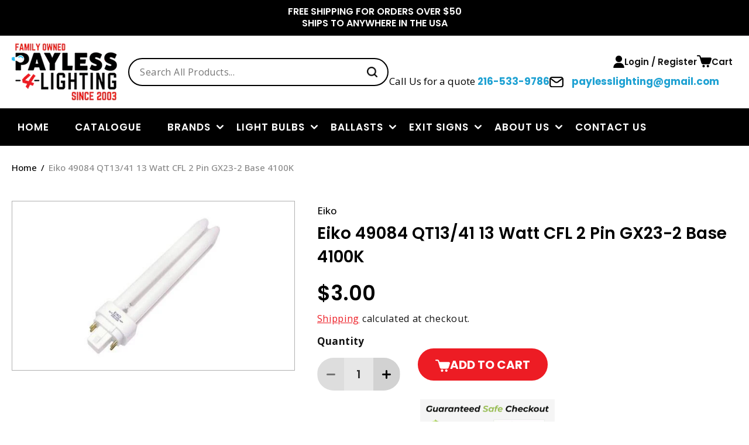

--- FILE ---
content_type: text/css
request_url: https://www.payless-4-lighting.com/cdn/shop/t/20/assets/stylesheet.css?v=105054931326399612881751550720
body_size: 2519
content:
*{box-sizing:border-box}body,h1,h2,h3,h4,h5,.h0,.h1,.h2,.h3,.h4,.h5{letter-spacing:0}h1{font-size:37px}h2{font-size:35px}h3{font-size:33px}h4{font-size:31px}h5{font-size:29px}h6{font-size:27px}p,li{font-size:17px;color:#000}img{vertical-align:middle;max-width:100%}.page-width{max-width:1482px}.section_heading{font-size:35px;color:#000;margin:0 0 30px}.button,.Form_Wrapper button{font-size:18px;text-transform:uppercase;line-height:24px;letter-spacing:0;font-weight:700;transition:.5s all;font-family:poppins}.button:hover{background:#000}@media screen and (max-width: 767px){h1{font-size:27px}h2{font-size:25px}h3{font-size:23px}h4{font-size:21px}h5{font-size:19px}h6{font-size:17px}p,li{font-size:15px}.section_heading{font-size:25px;margin:0 0 20px;width:calc(100% - 70px)}.button{font-size:16px;padding:9px 24px}}@media screen and (max-width: 575px){.button{font-size:14px;padding:7px 20px}}.product-grid .grid__item{padding:0 14px}.product-grid .card--standard .card__inner{border-color:#9f9f9f;background:transparent;max-height:266px;display:block;transition:.5s}.product-grid .card-wrapper:hover .card--standard .card__inner{border-color:#1f1f1f}.product-grid .ratio:before{display:none}.product-grid .card__media,.product-grid .card .media,.product-grid .card__media .media img{position:unset}.product-grid .card__media{aspect-ratio:1/1}.product-grid .card .media{padding:10px;display:flex;align-items:center;justify-content:center}.product-grid .card--media .card__inner .card__content{padding:0}.product-grid .card__media .media img{object-fit:contain;max-height:246px;height:auto;width:100%}.product-grid .card__information{padding:18px 0 0}.product-grid .card__heading{font-size:17px;line-height:28px;letter-spacing:0;font-weight:600;overflow:hidden;display:-webkit-box;-webkit-line-clamp:3;height:inherit}.product-grid .card__heading a{color:#000;transition:.5s all;font-weight:400}.product-grid .card-wrapper:hover .card__heading a{color:#ed1c24}.product-grid .card-information .price{font-family:Poppins,sans-serif;font-size:22px;line-height:30px;letter-spacing:0;font-weight:600;color:#000;margin-top:15px}.Custom_Featured-Collection .slick-arrow:before,.related-products-slider .slick-arrow:before{display:none}.Custom_Featured-Collection .slick-arrow,.related-products-slider .slick-arrow{top:-52px;width:33px;height:33px;transition:.5s all}.Custom_Featured-Collection .slick-arrow:hover,.related-products-slider .slick-arrow:hover{opacity:.6}.Custom_Featured-Collection .slick-next,.related-products-slider .slick-next{right:14px}.Custom_Featured-Collection .slick-prev,.related-products-slider .slick-prev{left:unset;right:66px}.Custom_Featured-Collection .slick-arrow img,.related-products-slider .slick-arrow img{height:auto}@media screen and (max-width: 767px){.product-grid .card__heading{font-size:15px;line-height:23px;height:inherit}.product-grid .card-information .price{font-size:18px;line-height:24px;margin-top:12px}.Custom_Featured-Collection .slick-arrow,.related-products-slider .slick-arrow{top:-35px}}@media screen and (max-width: 575px){.Custom_Featured-Collection .product-grid,.related-products-slider .product-grid{padding-bottom:0}.Custom_Featured-Collection .slick-arrow,.related-products-slider .slick-arrow{width:25px;height:25px}.Custom_Featured-Collection .slick-arrow,.related-products-slider .slick-arrow{top:unset;bottom:-8px;transform:translate(-50%)}.Custom_Featured-Collection .slick-arrow,.related-products-slider .slick-arrow{top:-50px;bottom:inherit;transform:translate(-50%);right:50px}.Custom_Featured-Collection .slick-next,.related-products-slider .slick-next{right:10px}}.footer a{text-decoration:none;color:#fff;transition:.5s all}.footer a:hover,.footer a.list-menu__item--active{color:#ed1c24}.footer .footer__content-top{display:flex}.footer .footer__blocks-wrapper{flex-wrap:nowrap}.footer__blocks-wrapper{width:68%;column-gap:20px}.footer__blocks-wrapper .footer-block--image{width:27%}.footer__blocks-wrapper .footer-block--menu{width:25%}.footer .footer-block__heading{font-size:20px;line-height:26px;letter-spacing:0;margin:0 0 30px;text-transform:uppercase}.footer .footer-block--menu li,.footer .footer-block--menu li a{font-size:15px;line-height:21px;letter-spacing:0}.footer .footer-block--menu li{margin-bottom:10px}.footer .footer-block--menu li a{padding:0}.footer__blocks-wrapper .footer-block--text{width:43%}.footer-block--text .Icon-with-Text .row_block{display:flex;margin:0 0 28px}.footer-block--text .Icon-with-Text .icon_block{margin-right:16px;margin-top:8px}.footer-block--text .Icon-with-Text .text_block p{font-size:15px;line-height:28px;color:#fff;margin:0}.footer .footer-block--newsletter{width:32%;margin:0;display:block}.footer .footer-block__newsletter{width:100%;margin-bottom:40px}.footer .footer__newsletter{max-width:457px}.footer .footer__newsletter .field__input,.footer .footer__newsletter .field__label,.footer .footer__newsletter .field__input::placeholder{font-size:15px;color:#000;opacity:1}.footer .footer__newsletter .field__input{background:#fff;border:none;height:auto;padding:16px 111px 16px 19px}.footer .footer__newsletter .field__label{top:50%;transform:translateY(-50%)}.footer .footer__newsletter .field__input:focus~.field__label,.field__input:not(:placeholder-shown)~.field__label{font-size:10px;top:12px}.footer .newsletter-form__button{background:#ed1c24;color:#fff;height:auto;top:50%;right:4px;transform:translateY(-50%);padding:13px;width:100%;max-width:118px}.footer .newsletter-form__button:hover{background:#000}.footer .footer-block__social{display:flex;align-items:center}.footer-block__social .footer-block__heading{margin:0 19px 0 0}.footer-block__social .list-social__item:not(:last-child){margin-right:10px}.footer-block__social .list-social__link{padding:0}.footer-block__social .list-social__item .icon{width:45px;height:45px}.footer .footer__content-bottom{display:flex;align-items:flex-start}.footer .footer__content-bottom-wrapper{color:#fff}.footer .footer__content-bottom-wrapper.copy-right{width:30%}.footer .footer__content-bottom-wrapper.payment-section{width:50%}.footer .footer__content-bottom-wrapper.content--right{justify-content:flex-end;width:20%}.footer .copyright__content{font-size:14px}.footer .list-payment{margin:0;display:flex;gap:20px}.footer .list-payment__item{margin:0;filter:grayscale(1)}.footer .list-payment__item .icon{width:50px;height:32px}li.list-payment__item.amazon-pay-icon svg{width:105px}li.list-payment__item.american-express-icon svg{width:47px;height:33px}@media screen and (max-width: 1199px){.footer .footer__content-top{flex-wrap:wrap;row-gap:20px;padding-bottom:2rem}.footer__blocks-wrapper,.footer .footer-block--newsletter{width:100%}.footer .footer-block--newsletter{display:flex;align-items:flex-start}.footer .footer-block__newsletter{width:57%}.footer .footer-block__social{width:43%}.footer .footer__content-bottom{flex-wrap:wrap}.footer .footer__content-bottom-wrapper{width:100%;justify-content:center;text-align:center}.footer .footer__content-bottom-wrapper:first-child{margin-bottom:20px}.footer .footer__content-bottom-wrapper.content--right{justify-content:center;margin-top:10px}.footer__blocks-wrapper{column-gap:0}.footer__blocks-wrapper .footer-block--image,.footer__blocks-wrapper .footer-block--menu,.footer__blocks-wrapper .footer-block--text{width:33.33%}.footer .footer-block--newsletter{flex-direction:column;align-items:center;justify-content:center}.footer-block__newsletter:not(:only-child){margin:0 auto 10px;text-align:center!important}.footer .footer-block__social{width:100%;justify-content:center}.footer .footer__content-bottom-wrapper.copy-right,.footer .footer__content-bottom-wrapper.payment-section,.footer .footer__content-bottom-wrapper.content--right{width:100%}.footer .footer__content-bottom{gap:10px}.footer .footer-block__newsletter:not(:only-child) .footer__newsletter{justify-content:center;margin:0 auto}}@media screen and (max-width: 767px){.footer .footer__content-top .footer__blocks-wrapper{flex-wrap:wrap;row-gap:20px;margin-bottom:0}.footer__blocks-wrapper .footer-block--image{width:100%}.footer__blocks-wrapper .footer-block--menu,.footer__blocks-wrapper .footer-block--text{width:50%}.footer-block--image .footer-block-image{justify-content:center}.footer .footer-block__heading{margin-bottom:15px}.footer .footer-block--newsletter{flex-wrap:wrap}.footer .footer-block__newsletter{width:100%;justify-content:center;align-items:center}.footer .footer-block__newsletter{margin-bottom:10px}.footer-block__social .footer-block__heading{margin-bottom:0}.footer__blocks-wrapper .footer-block__image-wrapper img{max-width:150px}.footer .footer-block__newsletter,.footer .footer-block__social{width:100%;align-items:center}}@media screen and (max-width: 575px){.footer__blocks-wrapper .footer-block--menu,.footer__blocks-wrapper .footer-block--text{width:100%}.footer .footer-block__heading{font-size:18px;line-height:24px}.footer .footer__newsletter .field{flex-wrap:wrap}.footer .footer__newsletter .field__input{padding:16px 19px;text-align:center}.footer .footer__newsletter .field__label{transform:unset;top:16px}.footer .footer__newsletter .field__input:focus~.field__label,.field__input:not(:placeholder-shown)~.field__label{top:6px}.footer .newsletter-form__button{position:unset;transform:unset;margin:15px auto 0;max-width:100%}.footer .newsletter-form__button:hover{background:#ed1c24;opacity:.7}.footer__blocks-wrapper .footer-block__image-wrapper img{max-width:135px}.footer-block__social .footer-block__heading{margin-bottom:0!important}.footer .footer-block__newsletter{width:100%;justify-content:flex-start;align-items:center}.footer-block__social{align-items:center}.footer .footer__content-bottom-wrapper{text-align:center!important}.footer .list-payment__item img{max-height:15px}.footer .list-payment{gap:8px}}.template-cart #MainContent a{transition:.5s all;text-decoration:none}.template-cart .cart__warnings{padding:50px 0}.template-cart .cart__empty-text{margin-top:0}.template-cart .cart__login-title{margin-top:30px}.template-cart .title-wrapper-with-link{align-items:center;margin-top:0}.template-cart #MainContent .underlined-link{font-weight:600;color:#ed1c24}.template-cart #MainContent .underlined-link:hover{font-weight:600;color:#000}.cart-items thead th{font-family:Poppins,sans-serif;font-size:17px;font-weight:600;color:#000;opacity:1}.cart-items .cart-item__image-container{border-color:#9f9f9f;justify-content:center;align-items:center;padding:10px;min-height:140px;max-width:140px}.cart-items .cart-item__image{aspect-ratio:1/1}.cart-items .cart-item__details .cart-item__name,.cart-items .cart-item__details .product-option{color:#000;font-weight:600}.cart-items .cart-item__details .cart-item__name:hover{color:#ed1c24;text-decoration:none}.cart-items .product-option{font-size:17px}.cart-item cart-remove-button{align-items:center}.cart-items cart-remove-button .button{color:#ed1c24;min-width:15px;min-height:15px}.cart-items cart-remove-button .button:not([disabled]):hover{color:#000;background:transparent}.cart-items .cart-item__price-wrapper .price{font-size:17px;font-weight:600;color:#000;letter-spacing:0}.template-cart .cart__footer{padding-top:0}.cart__footer .totals__total{font-size:18px;color:#000}.cart__footer .totals__total-value{font-size:21px;font-weight:600;color:#000}.cart__footer .tax-note{font-size:14px;color:#000}.cart__footer .tax-note a,.cart-drawer .tax-note a{color:#ed1c24}.cart__footer .tax-note a:hover,.cart-drawer .tax-note a:hover{color:#000}.cart-item__quantity-wrapper{align-items:center}.cart__checkout-button{height:54px!important}.cart-drawer .drawer__heading{font-size:30px}.cart-drawer .cart-items .cart-item{grid-template:repeat(2,auto) / repeat(4,auto);column-gap:15px;border-bottom:1px solid #cccccc;padding-bottom:15px}.cart-drawer .cart-items .cart-item:last-child{border-bottom:none;padding-bottom:0}.cart-drawer .cart-item .cart-item__media{max-width:90px}.cart-drawer .cart-items .cart-item__image-container{min-height:90px;max-width:90px;padding:5px}.cart-drawer .cart-item__image{max-height:80px}.cart-drawer .cart-item .cart-item__details,.cart-drawer .cart-item .cart-item__totals{padding-left:0}.cart-drawer .totals__total,.cart-drawer .tax-note{color:#000}.cart-drawer__footer .totals__total-value{font-weight:600}.adroll_safari_light_theme .cart-drawer .drawer__inner{overflow:scroll}@media screen and (max-width: 991px){.cart-items .cart-item__image-container{padding:5px;min-height:100px;max-width:100px;overflow:hidden!important}}@media screen and (max-width: 767px){.cart-drawer .drawer__heading{font-size:25px}.cart__footer .totals{justify-content:flex-end}.cart-drawer .cart-item .cart-item__media{width:75px}.cart-drawer .cart-item .cart-item__quantity cart-remove-button{margin-left:10px}.cart-items .cart-item__image-container{padding:5px;min-height:90px;max-width:90px;overflow:hidden!important}}@media screen and (max-width: 575px){.cart-items .cart-item{grid-template:repeat(2,auto) / repeat(4,auto)}.cart-items .cart-item__image{max-height:80px}.cart-items .cart-item__name{font-size:13px}.cart-items .product-option,.cart-items .cart-item__price-wrapper .price{font-size:15px}.cart__footer .totals__total{font-size:16px;margin:0!important}.cart__footer .totals__total-value{font-size:18px}}.about-us-section .about_desk{display:block}.about-us-section .about_mob{display:none}.about-us-section img{width:100%;height:auto;object-fit:cover}.template-page .about_cover h2{font-size:35px;line-height:30px}.custom-contact{display:flex;justify-content:space-between;padding-bottom:95px}.custom-contact .contact-cover .title{font-size:35px;line-height:30px;margin:0 0 48px;text-transform:capitalize}.custom-contact .contact-cover input{border-radius:0;background:#fff;border:none}.custom-contact .contact-cover .contact__fields{grid-column-gap:33px}.custom-contact .contact-cover .contact__fields .field{margin-bottom:33px}.custom-contact .contact-cover .textarea-col{margin-bottom:0}.custom-contact .contact-cover .contact__button{margin-top:52px}.custom-contact .contact-cover textarea{border-radius:0;background:#fff;border:none}.custom-contact form#ContactForm .field input{padding:20px 22px;color:#000;font-size:17px;line-height:30px;min-height:55px}.custom-contact form#ContactForm .field input::placeholder{opacity:1;color:#000}.custom-contact form#ContactForm .field textarea::placeholder{opacity:1;color:#000}.custom-contact form#ContactForm .field textarea{padding:20px 22px;color:#000;font-size:17px;line-height:30px;min-height:165px}.custom-contact .field__input::placeholder,.customer .field input::placeholder{opacity:.7;color:#000}.custom-contact .contact-wrap{width:58%;padding:70px 80px}.custom-contact .contact-detail{width:42.6%;padding:80px;background:linear-gradient(0deg,#1d0304,#b3151b 81%,#d11920);display:flex;flex-direction:column;justify-content:center}.custom-contact .contact-detail>h2{color:#fff;line-height:30px;margin:0 0 40px}.custom-contact .contact-cantent{display:flex}.custom-contact .contect-text{padding-left:25px}.custom-contact .contect-text P{color:#fff;transition:.5s;font-size:23px;line-height:37px;margin:0 0 40px}.custom-contact .contect-text a{font-weight:700;color:#fff;text-decoration:none}.custom-contact .contect-text a:hover{color:#20a2d3;transition:.5s all}.custom-contact .con-social>h2{font-size:35px;line-height:30px;color:#fff;margin-bottom:37px}.custom-contact .con-social .list-social{justify-content:flex-start}.custom-contact .con-social .list-social svg{width:65px;height:65px}.custom-contact .con-social .list-social .list-social__link{color:#fff;padding:0;transition:.5s all}.custom-contact .con-social .list-social .list-social__link:hover{color:#ed1c24}.breadcrumb{margin:22px 0 0}.breadcrumb .breadcrumb-slash{color:#000;padding:0 3px}.breadcrumb a{font-size:15px;line-height:30px;text-decoration:none;color:#000;font-weight:500}.breadcrumb span{font-size:15px;line-height:30px;color:#888;text-transform:capitalize;font-weight:500}.template-page .main-page-title{font-size:37px;margin:10px 0 25px}.all_cms_pages h3{margin:30px 0 15px;font-size:24px}.all_cms_pages h4{margin:30px 0 15px;font-size:22px}.all_cms_pages p{margin:0 0 13px;line-height:28px}.all_cms_pages a{text-decoration:none;transition:.5s all;color:#000}.all_cms_pages a:hover{color:#ed1c24}@media screen and (max-width: 1399px){.custom-contact .contact-wrap{padding:50px 60px}.custom-contact .contact-detail{padding:60px}.custom-contact .contect-text P{font-size:20px}}@media screen and (max-width: 1199px){.custom-contact .contact-wrap{padding:40px 50px;width:50%}.custom-contact .contact-detail{padding:40px;width:50%}.custom-contact .contact-detail>h2{font-size:30px;margin:0 0 35px}.custom-contact .contect-text{padding-left:15px}.custom-contact .contect-text P{font-size:18px;line-height:28px;margin:0 0 28px}.custom-contact .con-social>h2{font-size:30px;margin:20px 0}}@media screen and (max-width: 991px){.custom-contact{flex-wrap:wrap}.custom-contact .contact-wrap,.custom-contact .contact-detail{width:100%}}@media screen and (max-width: 767px){.breadcrumb{margin:25px 0 0}.template-page .about_cover .about_left p{line-height:26px}.template-page .about_cover h2{margin-bottom:30px}.template-page .about-pay{padding-top:20px!important}.custom-contact{padding-bottom:50px}.template-page .main-page-title{margin:0 0 20px}.all_cms_pages h3,.all_cms_pages h4{margin:30px 0 10px}}@media screen and (max-width: 575px){.custom-contact .contact-wrap{padding:30px 20px}.custom-contact .contact-cover .title{margin:0 0 35px}.custom-contact .contact-cover .title{font-size:28px;line-height:34px}.custom-contact .contact-cover .contact__button{margin-top:22px}.custom-contact .contact-detail{padding:30px 20px}.custom-contact .contact-detail>h2{font-size:21px;margin:0 0 20px;text-align:center}.custom-contact .con-social>h2{font-size:22px;margin:0 0 20px;text-align:center}.custom-contact .contact-cantent{flex-direction:column;align-items:center}.custom-contact .contect-text{padding-left:0;text-align:center}.custom-contact .con-social .list-social{justify-content:center}.custom-contact .contect-text P{font-size:16px;line-height:24px}.custom-contact .contact-cantent .contact_icon{margin-bottom:14px}.custom-contact .contact-cover .contact__fields .field{margin-bottom:20px}.template-page .main-page-title{font-size:28px}.all_cms_pages h3{font-size:22px}.all_cms_pages h4{font-size:20px}}
/*# sourceMappingURL=/cdn/shop/t/20/assets/stylesheet.css.map?v=105054931326399612881751550720 */


--- FILE ---
content_type: image/svg+xml
request_url: https://cdn.shopify.com/s/files/1/1235/2902/files/powerd-by-D4.svg?v=1762163269
body_size: 3379
content:
<svg viewBox="0 0 202.251 34.916" height="34.916" width="202.251" xmlns="http://www.w3.org/2000/svg">
  <g transform="translate(-706.297 -13495.193)" id="D4">
    <path fill="#fff" transform="translate(705.296 13517.193)" d="M7.059-6.409a2.5,2.5,0,0,1-.773,1.878,3.281,3.281,0,0,1-2.36.748H2.184V0H1V-9.061H3.926A3.316,3.316,0,0,1,6.26-8.32,2.488,2.488,0,0,1,7.059-6.409ZM3.926-4.758a2.1,2.1,0,0,0,1.456-.429A1.574,1.574,0,0,0,5.85-6.409q0-1.677-1.924-1.677H2.184v3.328ZM11.635.117A3.647,3.647,0,0,1,9.821-.338,3.239,3.239,0,0,1,8.547-1.632a3.966,3.966,0,0,1-.461-1.943,3.852,3.852,0,0,1,.474-1.931A3.27,3.27,0,0,1,9.854-6.793a3.753,3.753,0,0,1,1.833-.449,3.753,3.753,0,0,1,1.833.449,3.281,3.281,0,0,1,1.293,1.281,3.842,3.842,0,0,1,.474,1.937A3.8,3.8,0,0,1,14.8-1.632,3.379,3.379,0,0,1,13.481-.338,3.783,3.783,0,0,1,11.635.117Zm0-1.04a2.5,2.5,0,0,0,1.2-.3,2.275,2.275,0,0,0,.9-.9,2.873,2.873,0,0,0,.344-1.456,2.918,2.918,0,0,0-.338-1.456,2.213,2.213,0,0,0-.884-.891,2.466,2.466,0,0,0-1.183-.292,2.455,2.455,0,0,0-1.189.292,2.145,2.145,0,0,0-.865.891A3.013,3.013,0,0,0,9.3-3.575a3.094,3.094,0,0,0,.319,1.469,2.117,2.117,0,0,0,.851.89A2.392,2.392,0,0,0,11.635-.923Zm14.7-6.2L24.115,0H22.893L21.177-5.655,19.461,0H18.239L16-7.124h1.209l1.638,5.98,1.768-5.98h1.209l1.729,5.993,1.612-5.993Zm7.67,3.289a6.963,6.963,0,0,1-.039.715H28.275A2.3,2.3,0,0,0,29-1.476a2.3,2.3,0,0,0,1.593.592,2.188,2.188,0,0,0,1.28-.358,1.892,1.892,0,0,0,.722-.956h1.274A3.062,3.062,0,0,1,32.721-.526a3.453,3.453,0,0,1-2.132.643,3.6,3.6,0,0,1-1.814-.455,3.221,3.221,0,0,1-1.254-1.294,4.012,4.012,0,0,1-.455-1.943,4.069,4.069,0,0,1,.442-1.937A3.1,3.1,0,0,1,28.75-6.793a3.7,3.7,0,0,1,1.84-.449,3.575,3.575,0,0,1,1.794.442,3.061,3.061,0,0,1,1.2,1.215A3.587,3.587,0,0,1,34.008-3.835Zm-1.222-.247a2.182,2.182,0,0,0-.3-1.163,1.944,1.944,0,0,0-.812-.741,2.534,2.534,0,0,0-1.137-.253,2.193,2.193,0,0,0-1.528.572,2.331,2.331,0,0,0-.722,1.586Zm3.965-1.885a2.269,2.269,0,0,1,.89-.949,2.752,2.752,0,0,1,1.41-.338v1.222H38.74q-1.989,0-1.989,2.158V0H35.568V-7.124h1.183ZM46.917-3.835a6.962,6.962,0,0,1-.039.715H41.184a2.3,2.3,0,0,0,.722,1.645A2.3,2.3,0,0,0,43.5-.884a2.188,2.188,0,0,0,1.28-.358A1.892,1.892,0,0,0,45.5-2.2h1.274A3.063,3.063,0,0,1,45.63-.526,3.453,3.453,0,0,1,43.5.117a3.6,3.6,0,0,1-1.813-.455A3.221,3.221,0,0,1,40.43-1.632a4.012,4.012,0,0,1-.455-1.943,4.069,4.069,0,0,1,.442-1.937,3.1,3.1,0,0,1,1.242-1.281,3.7,3.7,0,0,1,1.84-.449,3.575,3.575,0,0,1,1.794.442,3.061,3.061,0,0,1,1.2,1.215A3.587,3.587,0,0,1,46.917-3.835Zm-1.222-.247a2.182,2.182,0,0,0-.3-1.163,1.944,1.944,0,0,0-.812-.741,2.534,2.534,0,0,0-1.138-.253,2.193,2.193,0,0,0-1.528.572A2.331,2.331,0,0,0,41.2-4.082Zm2.34.494a4,4,0,0,1,.442-1.918,3.207,3.207,0,0,1,1.215-1.28,3.359,3.359,0,0,1,1.736-.455,3.222,3.222,0,0,1,1.547.384A2.767,2.767,0,0,1,54.067-5.85V-9.62h1.2V0h-1.2V-1.339a2.768,2.768,0,0,1-1.04,1.047,3.1,3.1,0,0,1-1.612.41,3.263,3.263,0,0,1-1.722-.468,3.267,3.267,0,0,1-1.215-1.313A4.089,4.089,0,0,1,48.035-3.588Zm6.032.013a2.9,2.9,0,0,0-.325-1.4,2.3,2.3,0,0,0-.877-.917,2.391,2.391,0,0,0-1.215-.319A2.394,2.394,0,0,0,50.44-5.9a2.263,2.263,0,0,0-.871.91,2.9,2.9,0,0,0-.325,1.4,2.963,2.963,0,0,0,.325,1.424,2.3,2.3,0,0,0,.871.923,2.356,2.356,0,0,0,1.209.319,2.391,2.391,0,0,0,1.215-.319,2.285,2.285,0,0,0,.877-.923A2.934,2.934,0,0,0,54.067-3.575ZM65.273-4.667a1.914,1.914,0,0,1,.9.4,2.365,2.365,0,0,1,.65.806,2.265,2.265,0,0,1,.241,1.027,2.266,2.266,0,0,1-.351,1.241A2.385,2.385,0,0,1,65.7-.319,3.643,3.643,0,0,1,64.116,0h-3.38V-9.061h3.25a3.677,3.677,0,0,1,1.573.306,2.226,2.226,0,0,1,.975.826,2.162,2.162,0,0,1,.325,1.17,2.021,2.021,0,0,1-.436,1.333A2.437,2.437,0,0,1,65.273-4.667Zm-3.354-.481h1.989a1.919,1.919,0,0,0,1.287-.39,1.345,1.345,0,0,0,.455-1.079A1.345,1.345,0,0,0,65.195-7.7a1.963,1.963,0,0,0-1.313-.39H61.919ZM64.012-.975a2.077,2.077,0,0,0,1.378-.416,1.43,1.43,0,0,0,.494-1.157,1.469,1.469,0,0,0-.52-1.19,2.1,2.1,0,0,0-1.391-.436H61.919v3.2ZM74.841-7.124,70.551,3.354H69.329l1.4-3.432L67.86-7.124h1.313l2.236,5.772,2.21-5.772Z" data-name="Path 1439" id="Path_1439"></path>
    <g transform="translate(833.296 13503.573)" data-name="Group 1676" id="Group_1676">
      <path fill="#fff" transform="translate(-131.066 -27.768)" d="M204.19,30.993h1.2v2.328q0,1.5-2.294,1.5h-2.827c-1.53,0-2.294-.5-2.294-1.529V29.3c0-1,.765-1.529,2.294-1.529h4.988V28.8h-4.988c-.7,0-1.064.166-1.064.466v3.99c0,.333.366.5,1.064.5h2.827c.7,0,1.064-.166,1.064-.465V30.993Zm-14.6-1.529v5.354h-1.131V27.8h.964l6.352,5.387V27.8h1.131v7.05h-.964ZM185.8,27.8H187v7.05h-1.2Zm-8.879,0h7.814v1.031h-3.259v6.019h-1.2V28.832h-3.359Zm-6.285,3.824v2.162h5.354v1.031h-6.584V27.8h6.584v1.031h-5.354v1.762h5.088v1.031Zm-9.244,3.226V27.8h1.2v2.86h2.1l2.361-2.86h1.43l-2.826,3.292,2.826,3.758h-1.43l-2.427-3.126H162.59v3.159h-1.2Zm-7.482-6.019v1.829h3.858c.7,0,1.064-.166,1.064-.466v-.865c0-.333-.366-.466-1.064-.466l-3.858-.033Zm-1.23,6.019V27.8h5.054c1.53,0,2.294.5,2.294,1.53V30.2q0,1.247-1.6,1.5l1.529,3.192h-1.3l-1.5-3.159h-3.292v3.159h-1.2Zm-.831,0h-1.3L147.194,29.1,143.8,34.851h-1.3l4.256-7.05h.865ZM131.964,27.8h1.131l3.791,5.753,3.791-5.753h1.031v7.05h-1.164V29.963l-3.192,4.888h-1l-3.225-4.888v4.888h-1.164Z" data-name="Path 1398" id="Path_1398"></path>
      <path fill="#fff" transform="translate(-129.036 -48.979)" d="M201.461,61.814c1.9,0,2.827.632,2.827,1.9v1.563c0,1.264-.931,1.862-2.827,1.862h-6.783v-1.3h6.783c.9,0,1.33-.2,1.33-.565V63.71c0-.4-.432-.6-1.33-.6h-4.223c-1.9,0-2.827-.632-2.827-1.9v-.964c0-1.264.931-1.9,2.827-1.9h6.551v1.3h-6.551c-.9,0-1.33.2-1.33.6v.964c0,.4.432.6,1.33.6Zm-11.439,0c1.9,0,2.827.632,2.827,1.9v1.563c0,1.264-.931,1.862-2.827,1.862h-6.783v-1.3h6.783c.9,0,1.33-.2,1.33-.565V63.71c0-.4-.432-.6-1.33-.6H185.8c-1.9,0-2.827-.632-2.827-1.9v-.964c0-1.264.931-1.9,2.827-1.9h6.551v1.3H185.8c-.9,0-1.33.2-1.33.6v.964c0,.4.432.6,1.33.6Zm-15.3,1.33v2.694h6.684v1.3h-8.18V58.389h8.18v1.3h-6.684v2.194h6.318v1.3h-6.318Zm-3.159,2.694v1.3h-6.052c-1.9,0-2.827-.665-2.827-2.028V60.384c0-1.33.931-2.028,2.827-2.028h6.052v1.3h-6.052c-.9,0-1.33.233-1.33.731v4.722c0,.465.432.731,1.33.731Zm-10.508,0v1.3h-6.052c-1.9,0-2.826-.665-2.826-2.028V60.384c0-1.33.931-2.028,2.826-2.028h6.052v1.3h-6.052c-.9,0-1.33.233-1.33.731v4.722c0,.465.432.731,1.33.731Zm-13.434,0c.9,0,1.33-.3,1.33-.931V58.389h1.5v6.518c0,1.5-.931,2.228-2.827,2.228H143.4c-1.9,0-2.827-.765-2.827-2.261V58.389h1.5v6.518c0,.632.432.964,1.33.964C143.4,65.838,147.624,65.838,147.624,65.838Zm-11.539-4.023c1.9,0,2.827.632,2.827,1.9v1.563c0,1.264-.931,1.862-2.827,1.862H129.3v-1.3h6.784c.9,0,1.33-.2,1.33-.565V63.71c0-.4-.432-.6-1.33-.6h-4.223c-1.9,0-2.826-.632-2.826-1.9v-.964c0-1.264.931-1.9,2.826-1.9h6.551v1.3h-6.551c-.9,0-1.33.2-1.33.6v.964c0,.4.432.6,1.33.6Z" data-name="Path 1399" id="Path_1399"></path>
    </g>
    <g transform="translate(789.295 13495.193)" data-name="Group 1675" id="Group_1675">
      <path fill-rule="evenodd" fill="#0047ab" transform="translate(-0.718 -0.434)" d="M18.176.434A17.458,17.458,0,1,1,.718,17.925,17.456,17.456,0,0,1,18.176.434" data-name="Path 1397" id="Path_1397"></path>
      <path fill-rule="evenodd" fill="#fff" transform="translate(-23.833 -24.126)" d="M41.291,43.779a6.943,6.943,0,0,1,1.862.1c-.233.166-.632.565-.865.731a.143.143,0,0,0-.133-.133.58.58,0,0,0-.432.333c-.166.3-.067.3-.4.532h-.067a.937.937,0,0,1-.4-.532.676.676,0,0,0-.433-.333.122.122,0,0,0-.133.133c-.233-.166-.632-.565-.865-.731a7.019,7.019,0,0,1,1.862-.1m0,5.886h0a4.43,4.43,0,0,1-1.629-.2c-.831-.632-1.264-1.164.133-1.5.532-.033,1.031-.067,1.5-.067.5,0,1,.033,1.5.067,1.363.332.931.865.133,1.5a4.431,4.431,0,0,1-1.629.2Zm0-15.064c-1.563,0-3.858,0-4.722.466a23.411,23.411,0,0,0-1.962,3.99c-1.3,4.722-.266,3.425,2.527,5.587.4.233,1.33.9,1.33.9a4.879,4.879,0,0,0-.831-.266c-.067,0-.233-.067-.4-.1a9.222,9.222,0,0,0,0,1.663c.6,1.2,2.194.9,3.425.731a.9.9,0,0,0,.6-.6h0a.969.969,0,0,0,.6.6c1.23.166,2.826.465,3.425-.731a9.25,9.25,0,0,0,0-1.663,1.636,1.636,0,0,1-.4.1,4.879,4.879,0,0,0-.831.266s.931-.632,1.33-.9c2.793-2.162,3.824-.865,2.527-5.587a20.231,20.231,0,0,0-1.962-3.99C45.181,34.634,42.887,34.6,41.291,34.6Zm-1.9,7.881c-.033-.9-.067-1.8-.1-2.66-.2-.466-2.029-.9-3.458-1.33a1.74,1.74,0,0,0,.831,1.264c.033-.166-.067-.3-.067-.432a2.059,2.059,0,0,1,1.463.432c-.166.033-.332.133-.5.166a6.427,6.427,0,0,0,1.43.1c.067.6.1,1.2.133,1.8A2.322,2.322,0,0,1,39.4,42.482Zm3.791,0c.033-.9.067-1.8.1-2.66.2-.466,2.028-.9,3.458-1.33a1.739,1.739,0,0,1-.831,1.264c-.033-.166.067-.3.067-.432a2.06,2.06,0,0,0-1.463.432c.166.033.333.133.5.166a6.426,6.426,0,0,1-1.43.1c-.067.6-.1,1.2-.133,1.8C43.352,42.017,43.286,42.249,43.186,42.482Z" data-name="Path 1400" id="Path_1400"></path>
      <path fill-rule="evenodd" fill="#fff" transform="translate(-52.09 -24.192)" d="M74.8,34.833a11.765,11.765,0,0,1,1.9-.133c.865.067,1.2.166,1.3.865.133.731-.7,3.325-1.2,2.993a1.848,1.848,0,0,1-.6-1.164s.931-.931.8-1.231c-.166-.3-1.231.166-1.53-.067a5.21,5.21,0,0,1-.665-1.263" data-name="Path 1401" id="Path_1401"></path>
      <path fill-rule="evenodd" fill="#fff" transform="translate(-21.144 -24.192)" d="M33.381,34.833a11.767,11.767,0,0,0-1.9-.133c-.831.067-1.164.166-1.3.865-.133.731.7,3.325,1.164,2.993a1.847,1.847,0,0,0,.6-1.164s-.931-.931-.8-1.231c.166-.3,1.23.166,1.5-.067a4.856,4.856,0,0,0,.731-1.263" data-name="Path 1402" id="Path_1402"></path>
      <path fill-rule="evenodd" fill="#fff" transform="translate(-41.033 -3.668)" d="M58.857,13.644s1.264.033,1.962-1.663S60.786,5.1,60.786,5.1c-.333,2.095-1.23,2.727-1.563,3.724a29.709,29.709,0,0,0-.366,4.822" data-name="Path 1403" id="Path_1403"></path>
      <path fill-rule="evenodd" fill="#fff" transform="translate(-46.674 -7.128)" d="M66.992,17.1c3.225.7,2.062-4.09,2.86-7.016-2.161,2.361-2.727,3.425-2.86,7.016" data-name="Path 1404" id="Path_1404"></path>
      <path fill-rule="evenodd" fill="#fff" transform="translate(-57.731 -29.966)" d="M82.937,45.429a3.577,3.577,0,0,1,1.629-2.1c1.4-.9,4.921.432,4.921.432-3.292.466-2.926,1.862-6.551,1.663" data-name="Path 1405" id="Path_1405"></path>
      <path fill-rule="evenodd" fill="#fff" transform="translate(-40.492 -59.177)" d="M59.845,85.147c-3.558.865-.5,4.622-1.363,7.549,2.162-2.461,2.062-4.223,1.363-7.549" data-name="Path 1406" id="Path_1406"></path>
      <path fill-rule="evenodd" fill="#fff" transform="translate(-57.569 -35.829)" d="M82.709,51.758c-.166,3.126,3.924.3,6.218.432-3.225-1.563-3.092,0-6.218-.432" data-name="Path 1407" id="Path_1407"></path>
      <path fill-rule="evenodd" fill="#fff" transform="translate(-57.021 -41.201)" d="M81.993,59.224c-.632,2.993,2.594,2.461,3.791,4.888-.033-3.259-.7-4.655-3.791-4.888" data-name="Path 1408" id="Path_1408"></path>
      <path fill-rule="evenodd" fill="#fff" transform="translate(-53.832 -45.337)" d="M78.206,65.189c-2.893,1.264,2.161,3.525,2.294,5.121-.2-2.793.166-3.525-2.294-5.121" data-name="Path 1409" id="Path_1409"></path>
      <path fill-rule="evenodd" fill="#fff" transform="translate(-50.386 -48.872)" d="M73.231,70.287c-.366.9-1.2,1.33-.765,2.56a6.66,6.66,0,0,0,2.294,2.927c.4-2.494,1.031-2.428-1.53-5.487" data-name="Path 1410" id="Path_1410"></path>
      <path fill-rule="evenodd" fill="#fff" transform="translate(-45.956 -54.513)" d="M67.4,78.422c-3.325,1,.266,5.187-.8,7.316,2.228-2.228,2.56-3.724.8-7.316" data-name="Path 1411" id="Path_1411"></path>
      <path fill-rule="evenodd" fill="#fff" transform="translate(-60.288 -40.495)" d="M86.625,58.319a13.26,13.26,0,0,0,1.962-.1,4.17,4.17,0,0,1,2.295.831,4.913,4.913,0,0,1-2.328.067c-.765-.3-1.929-.8-1.929-.8" data-name="Path 1412" id="Path_1412"></path>
      <path fill-rule="evenodd" fill="#fff" transform="translate(-52.541 -12.743)" d="M80.44,18.2c-3.325-.166-4.19,1.43-4.988,4.29,3.591-.964,2.494-3.059,4.988-4.29" data-name="Path 1413" id="Path_1413"></path>
      <path fill-rule="evenodd" fill="#fff" transform="translate(-60.363 -23.218)" d="M92.519,34.192c-3.392.532-3.791,1.1-5.786,1.729,1.929-3.425,1.8-2.926,5.786-1.729" data-name="Path 1414" id="Path_1414"></path>
      <path fill-rule="evenodd" fill="#fff" transform="translate(-58.019 -18.034)" d="M83.358,27.943a2.79,2.79,0,0,1,1.4-1.8c.964-.532,3.558-.266,3.558-.266s-2.926,2-3.492,2.261a1.688,1.688,0,0,1-1.031.266c-.3-.067-.432-.466-.432-.466" data-name="Path 1415" id="Path_1415"></path>
      <path fill-rule="evenodd" fill="#fff" transform="translate(-34.258 -3.668)" d="M51.35,13.644s-1.264.033-1.962-1.663.033-6.883.033-6.883c.333,2.095,1.231,2.727,1.563,3.724a26.306,26.306,0,0,1,.366,4.822" data-name="Path 1416" id="Path_1416"></path>
      <path fill-rule="evenodd" fill="#fff" transform="translate(-27.344 -7.128)" d="M41.976,17.1c-3.226.7-2.062-4.09-2.86-7.016,2.161,2.361,2.727,3.425,2.86,7.016" data-name="Path 1417" id="Path_1417"></path>
      <path fill-rule="evenodd" fill="#fff" transform="translate(-7.939 -29.966)" d="M17.682,45.429a3.577,3.577,0,0,0-1.629-2.1c-1.4-.9-4.921.432-4.921.432,3.292.466,2.926,1.862,6.551,1.663" data-name="Path 1418" id="Path_1418"></path>
      <path fill-rule="evenodd" fill="#fff" transform="translate(-34.964 -59.177)" d="M50.526,85.147c3.558.865.5,4.622,1.363,7.549-2.128-2.461-2.028-4.223-1.363-7.549" data-name="Path 1419" id="Path_1419"></path>
      <path fill-rule="evenodd" fill="#fff" transform="translate(-8.841 -35.829)" d="M18.65,51.758c.166,3.126-3.924.3-6.218.432,3.192-1.563,3.093,0,6.218-.432" data-name="Path 1420" id="Path_1420"></path>
      <path fill-rule="evenodd" fill="#fff" transform="translate(-14.632 -41.201)" d="M24.608,59.224c.6,2.959-2.594,2.461-3.824,4.888.067-3.259.732-4.655,3.824-4.888" data-name="Path 1421" id="Path_1421"></path>
      <path fill-rule="evenodd" fill="#fff" transform="translate(-19.446 -45.337)" d="M30.021,65.189c2.893,1.264-2.162,3.525-2.295,5.121.2-2.793-.166-3.525,2.295-5.121" data-name="Path 1422" id="Path_1422"></path>
      <path fill-rule="evenodd" fill="#fff" transform="translate(-23.794 -48.872)" d="M35.9,70.287c.366.9,1.2,1.33.765,2.56a6.66,6.66,0,0,1-2.294,2.927c-.4-2.494-1.031-2.428,1.529-5.487" data-name="Path 1423" id="Path_1423"></path>
      <path fill-rule="evenodd" fill="#fff" transform="translate(-28.65 -54.513)" d="M42.151,78.422c3.325,1-.266,5.187.8,7.316-2.261-2.228-2.594-3.724-.8-7.316" data-name="Path 1424" id="Path_1424"></path>
      <path fill-rule="evenodd" fill="#fff" transform="translate(-10.571 -40.495)" d="M19.183,58.319a13.26,13.26,0,0,1-1.962-.1,4.17,4.17,0,0,0-2.295.831,4.913,4.913,0,0,0,2.328.067c.765-.3,1.929-.8,1.929-.8" data-name="Path 1425" id="Path_1425"></path>
      <path fill-rule="evenodd" fill="#fff" transform="translate(-16.663 -12.743)" d="M23.713,18.2c3.325-.166,4.19,1.43,4.988,4.29-3.591-.964-2.494-3.059-4.988-4.29" data-name="Path 1426" id="Path_1426"></path>
      <path fill-rule="evenodd" fill="#fff" transform="translate(-7.036 -23.218)" d="M9.829,34.192c3.392.532,3.791,1.131,5.819,1.729-1.962-3.425-1.829-2.926-5.819-1.729" data-name="Path 1427" id="Path_1427"></path>
      <path fill-rule="evenodd" fill="#fff" transform="translate(-11.248 -18.034)" d="M20.858,27.943a2.79,2.79,0,0,0-1.4-1.8c-.964-.532-3.558-.266-3.558-.266s2.927,2,3.492,2.261a1.687,1.687,0,0,0,1.031.266c.3-.067.432-.466.432-.466" data-name="Path 1428" id="Path_1428"></path>
    </g>
  </g>
</svg>
